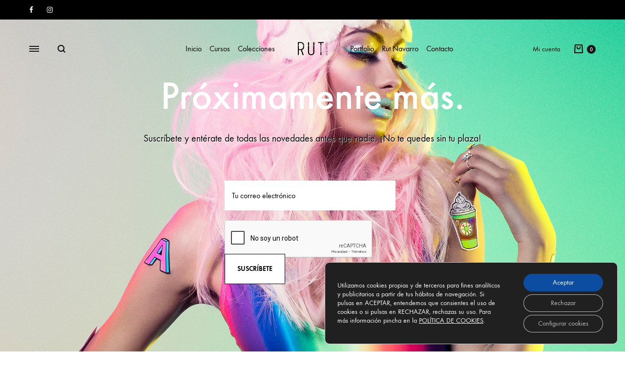

--- FILE ---
content_type: text/html; charset=utf-8
request_url: https://www.google.com/recaptcha/api2/anchor?ar=1&k=6Lc01ucSAAAAAFRPzw0-b2UGIp-8N_MZT5XnP8EN&co=aHR0cHM6Ly9ydXRuYXZhcnJvLmNvbTo0NDM.&hl=es&type=image&v=PoyoqOPhxBO7pBk68S4YbpHZ&theme=light&size=normal&anchor-ms=20000&execute-ms=30000&cb=795xz2df874j
body_size: 49607
content:
<!DOCTYPE HTML><html dir="ltr" lang="es"><head><meta http-equiv="Content-Type" content="text/html; charset=UTF-8">
<meta http-equiv="X-UA-Compatible" content="IE=edge">
<title>reCAPTCHA</title>
<style type="text/css">
/* cyrillic-ext */
@font-face {
  font-family: 'Roboto';
  font-style: normal;
  font-weight: 400;
  font-stretch: 100%;
  src: url(//fonts.gstatic.com/s/roboto/v48/KFO7CnqEu92Fr1ME7kSn66aGLdTylUAMa3GUBHMdazTgWw.woff2) format('woff2');
  unicode-range: U+0460-052F, U+1C80-1C8A, U+20B4, U+2DE0-2DFF, U+A640-A69F, U+FE2E-FE2F;
}
/* cyrillic */
@font-face {
  font-family: 'Roboto';
  font-style: normal;
  font-weight: 400;
  font-stretch: 100%;
  src: url(//fonts.gstatic.com/s/roboto/v48/KFO7CnqEu92Fr1ME7kSn66aGLdTylUAMa3iUBHMdazTgWw.woff2) format('woff2');
  unicode-range: U+0301, U+0400-045F, U+0490-0491, U+04B0-04B1, U+2116;
}
/* greek-ext */
@font-face {
  font-family: 'Roboto';
  font-style: normal;
  font-weight: 400;
  font-stretch: 100%;
  src: url(//fonts.gstatic.com/s/roboto/v48/KFO7CnqEu92Fr1ME7kSn66aGLdTylUAMa3CUBHMdazTgWw.woff2) format('woff2');
  unicode-range: U+1F00-1FFF;
}
/* greek */
@font-face {
  font-family: 'Roboto';
  font-style: normal;
  font-weight: 400;
  font-stretch: 100%;
  src: url(//fonts.gstatic.com/s/roboto/v48/KFO7CnqEu92Fr1ME7kSn66aGLdTylUAMa3-UBHMdazTgWw.woff2) format('woff2');
  unicode-range: U+0370-0377, U+037A-037F, U+0384-038A, U+038C, U+038E-03A1, U+03A3-03FF;
}
/* math */
@font-face {
  font-family: 'Roboto';
  font-style: normal;
  font-weight: 400;
  font-stretch: 100%;
  src: url(//fonts.gstatic.com/s/roboto/v48/KFO7CnqEu92Fr1ME7kSn66aGLdTylUAMawCUBHMdazTgWw.woff2) format('woff2');
  unicode-range: U+0302-0303, U+0305, U+0307-0308, U+0310, U+0312, U+0315, U+031A, U+0326-0327, U+032C, U+032F-0330, U+0332-0333, U+0338, U+033A, U+0346, U+034D, U+0391-03A1, U+03A3-03A9, U+03B1-03C9, U+03D1, U+03D5-03D6, U+03F0-03F1, U+03F4-03F5, U+2016-2017, U+2034-2038, U+203C, U+2040, U+2043, U+2047, U+2050, U+2057, U+205F, U+2070-2071, U+2074-208E, U+2090-209C, U+20D0-20DC, U+20E1, U+20E5-20EF, U+2100-2112, U+2114-2115, U+2117-2121, U+2123-214F, U+2190, U+2192, U+2194-21AE, U+21B0-21E5, U+21F1-21F2, U+21F4-2211, U+2213-2214, U+2216-22FF, U+2308-230B, U+2310, U+2319, U+231C-2321, U+2336-237A, U+237C, U+2395, U+239B-23B7, U+23D0, U+23DC-23E1, U+2474-2475, U+25AF, U+25B3, U+25B7, U+25BD, U+25C1, U+25CA, U+25CC, U+25FB, U+266D-266F, U+27C0-27FF, U+2900-2AFF, U+2B0E-2B11, U+2B30-2B4C, U+2BFE, U+3030, U+FF5B, U+FF5D, U+1D400-1D7FF, U+1EE00-1EEFF;
}
/* symbols */
@font-face {
  font-family: 'Roboto';
  font-style: normal;
  font-weight: 400;
  font-stretch: 100%;
  src: url(//fonts.gstatic.com/s/roboto/v48/KFO7CnqEu92Fr1ME7kSn66aGLdTylUAMaxKUBHMdazTgWw.woff2) format('woff2');
  unicode-range: U+0001-000C, U+000E-001F, U+007F-009F, U+20DD-20E0, U+20E2-20E4, U+2150-218F, U+2190, U+2192, U+2194-2199, U+21AF, U+21E6-21F0, U+21F3, U+2218-2219, U+2299, U+22C4-22C6, U+2300-243F, U+2440-244A, U+2460-24FF, U+25A0-27BF, U+2800-28FF, U+2921-2922, U+2981, U+29BF, U+29EB, U+2B00-2BFF, U+4DC0-4DFF, U+FFF9-FFFB, U+10140-1018E, U+10190-1019C, U+101A0, U+101D0-101FD, U+102E0-102FB, U+10E60-10E7E, U+1D2C0-1D2D3, U+1D2E0-1D37F, U+1F000-1F0FF, U+1F100-1F1AD, U+1F1E6-1F1FF, U+1F30D-1F30F, U+1F315, U+1F31C, U+1F31E, U+1F320-1F32C, U+1F336, U+1F378, U+1F37D, U+1F382, U+1F393-1F39F, U+1F3A7-1F3A8, U+1F3AC-1F3AF, U+1F3C2, U+1F3C4-1F3C6, U+1F3CA-1F3CE, U+1F3D4-1F3E0, U+1F3ED, U+1F3F1-1F3F3, U+1F3F5-1F3F7, U+1F408, U+1F415, U+1F41F, U+1F426, U+1F43F, U+1F441-1F442, U+1F444, U+1F446-1F449, U+1F44C-1F44E, U+1F453, U+1F46A, U+1F47D, U+1F4A3, U+1F4B0, U+1F4B3, U+1F4B9, U+1F4BB, U+1F4BF, U+1F4C8-1F4CB, U+1F4D6, U+1F4DA, U+1F4DF, U+1F4E3-1F4E6, U+1F4EA-1F4ED, U+1F4F7, U+1F4F9-1F4FB, U+1F4FD-1F4FE, U+1F503, U+1F507-1F50B, U+1F50D, U+1F512-1F513, U+1F53E-1F54A, U+1F54F-1F5FA, U+1F610, U+1F650-1F67F, U+1F687, U+1F68D, U+1F691, U+1F694, U+1F698, U+1F6AD, U+1F6B2, U+1F6B9-1F6BA, U+1F6BC, U+1F6C6-1F6CF, U+1F6D3-1F6D7, U+1F6E0-1F6EA, U+1F6F0-1F6F3, U+1F6F7-1F6FC, U+1F700-1F7FF, U+1F800-1F80B, U+1F810-1F847, U+1F850-1F859, U+1F860-1F887, U+1F890-1F8AD, U+1F8B0-1F8BB, U+1F8C0-1F8C1, U+1F900-1F90B, U+1F93B, U+1F946, U+1F984, U+1F996, U+1F9E9, U+1FA00-1FA6F, U+1FA70-1FA7C, U+1FA80-1FA89, U+1FA8F-1FAC6, U+1FACE-1FADC, U+1FADF-1FAE9, U+1FAF0-1FAF8, U+1FB00-1FBFF;
}
/* vietnamese */
@font-face {
  font-family: 'Roboto';
  font-style: normal;
  font-weight: 400;
  font-stretch: 100%;
  src: url(//fonts.gstatic.com/s/roboto/v48/KFO7CnqEu92Fr1ME7kSn66aGLdTylUAMa3OUBHMdazTgWw.woff2) format('woff2');
  unicode-range: U+0102-0103, U+0110-0111, U+0128-0129, U+0168-0169, U+01A0-01A1, U+01AF-01B0, U+0300-0301, U+0303-0304, U+0308-0309, U+0323, U+0329, U+1EA0-1EF9, U+20AB;
}
/* latin-ext */
@font-face {
  font-family: 'Roboto';
  font-style: normal;
  font-weight: 400;
  font-stretch: 100%;
  src: url(//fonts.gstatic.com/s/roboto/v48/KFO7CnqEu92Fr1ME7kSn66aGLdTylUAMa3KUBHMdazTgWw.woff2) format('woff2');
  unicode-range: U+0100-02BA, U+02BD-02C5, U+02C7-02CC, U+02CE-02D7, U+02DD-02FF, U+0304, U+0308, U+0329, U+1D00-1DBF, U+1E00-1E9F, U+1EF2-1EFF, U+2020, U+20A0-20AB, U+20AD-20C0, U+2113, U+2C60-2C7F, U+A720-A7FF;
}
/* latin */
@font-face {
  font-family: 'Roboto';
  font-style: normal;
  font-weight: 400;
  font-stretch: 100%;
  src: url(//fonts.gstatic.com/s/roboto/v48/KFO7CnqEu92Fr1ME7kSn66aGLdTylUAMa3yUBHMdazQ.woff2) format('woff2');
  unicode-range: U+0000-00FF, U+0131, U+0152-0153, U+02BB-02BC, U+02C6, U+02DA, U+02DC, U+0304, U+0308, U+0329, U+2000-206F, U+20AC, U+2122, U+2191, U+2193, U+2212, U+2215, U+FEFF, U+FFFD;
}
/* cyrillic-ext */
@font-face {
  font-family: 'Roboto';
  font-style: normal;
  font-weight: 500;
  font-stretch: 100%;
  src: url(//fonts.gstatic.com/s/roboto/v48/KFO7CnqEu92Fr1ME7kSn66aGLdTylUAMa3GUBHMdazTgWw.woff2) format('woff2');
  unicode-range: U+0460-052F, U+1C80-1C8A, U+20B4, U+2DE0-2DFF, U+A640-A69F, U+FE2E-FE2F;
}
/* cyrillic */
@font-face {
  font-family: 'Roboto';
  font-style: normal;
  font-weight: 500;
  font-stretch: 100%;
  src: url(//fonts.gstatic.com/s/roboto/v48/KFO7CnqEu92Fr1ME7kSn66aGLdTylUAMa3iUBHMdazTgWw.woff2) format('woff2');
  unicode-range: U+0301, U+0400-045F, U+0490-0491, U+04B0-04B1, U+2116;
}
/* greek-ext */
@font-face {
  font-family: 'Roboto';
  font-style: normal;
  font-weight: 500;
  font-stretch: 100%;
  src: url(//fonts.gstatic.com/s/roboto/v48/KFO7CnqEu92Fr1ME7kSn66aGLdTylUAMa3CUBHMdazTgWw.woff2) format('woff2');
  unicode-range: U+1F00-1FFF;
}
/* greek */
@font-face {
  font-family: 'Roboto';
  font-style: normal;
  font-weight: 500;
  font-stretch: 100%;
  src: url(//fonts.gstatic.com/s/roboto/v48/KFO7CnqEu92Fr1ME7kSn66aGLdTylUAMa3-UBHMdazTgWw.woff2) format('woff2');
  unicode-range: U+0370-0377, U+037A-037F, U+0384-038A, U+038C, U+038E-03A1, U+03A3-03FF;
}
/* math */
@font-face {
  font-family: 'Roboto';
  font-style: normal;
  font-weight: 500;
  font-stretch: 100%;
  src: url(//fonts.gstatic.com/s/roboto/v48/KFO7CnqEu92Fr1ME7kSn66aGLdTylUAMawCUBHMdazTgWw.woff2) format('woff2');
  unicode-range: U+0302-0303, U+0305, U+0307-0308, U+0310, U+0312, U+0315, U+031A, U+0326-0327, U+032C, U+032F-0330, U+0332-0333, U+0338, U+033A, U+0346, U+034D, U+0391-03A1, U+03A3-03A9, U+03B1-03C9, U+03D1, U+03D5-03D6, U+03F0-03F1, U+03F4-03F5, U+2016-2017, U+2034-2038, U+203C, U+2040, U+2043, U+2047, U+2050, U+2057, U+205F, U+2070-2071, U+2074-208E, U+2090-209C, U+20D0-20DC, U+20E1, U+20E5-20EF, U+2100-2112, U+2114-2115, U+2117-2121, U+2123-214F, U+2190, U+2192, U+2194-21AE, U+21B0-21E5, U+21F1-21F2, U+21F4-2211, U+2213-2214, U+2216-22FF, U+2308-230B, U+2310, U+2319, U+231C-2321, U+2336-237A, U+237C, U+2395, U+239B-23B7, U+23D0, U+23DC-23E1, U+2474-2475, U+25AF, U+25B3, U+25B7, U+25BD, U+25C1, U+25CA, U+25CC, U+25FB, U+266D-266F, U+27C0-27FF, U+2900-2AFF, U+2B0E-2B11, U+2B30-2B4C, U+2BFE, U+3030, U+FF5B, U+FF5D, U+1D400-1D7FF, U+1EE00-1EEFF;
}
/* symbols */
@font-face {
  font-family: 'Roboto';
  font-style: normal;
  font-weight: 500;
  font-stretch: 100%;
  src: url(//fonts.gstatic.com/s/roboto/v48/KFO7CnqEu92Fr1ME7kSn66aGLdTylUAMaxKUBHMdazTgWw.woff2) format('woff2');
  unicode-range: U+0001-000C, U+000E-001F, U+007F-009F, U+20DD-20E0, U+20E2-20E4, U+2150-218F, U+2190, U+2192, U+2194-2199, U+21AF, U+21E6-21F0, U+21F3, U+2218-2219, U+2299, U+22C4-22C6, U+2300-243F, U+2440-244A, U+2460-24FF, U+25A0-27BF, U+2800-28FF, U+2921-2922, U+2981, U+29BF, U+29EB, U+2B00-2BFF, U+4DC0-4DFF, U+FFF9-FFFB, U+10140-1018E, U+10190-1019C, U+101A0, U+101D0-101FD, U+102E0-102FB, U+10E60-10E7E, U+1D2C0-1D2D3, U+1D2E0-1D37F, U+1F000-1F0FF, U+1F100-1F1AD, U+1F1E6-1F1FF, U+1F30D-1F30F, U+1F315, U+1F31C, U+1F31E, U+1F320-1F32C, U+1F336, U+1F378, U+1F37D, U+1F382, U+1F393-1F39F, U+1F3A7-1F3A8, U+1F3AC-1F3AF, U+1F3C2, U+1F3C4-1F3C6, U+1F3CA-1F3CE, U+1F3D4-1F3E0, U+1F3ED, U+1F3F1-1F3F3, U+1F3F5-1F3F7, U+1F408, U+1F415, U+1F41F, U+1F426, U+1F43F, U+1F441-1F442, U+1F444, U+1F446-1F449, U+1F44C-1F44E, U+1F453, U+1F46A, U+1F47D, U+1F4A3, U+1F4B0, U+1F4B3, U+1F4B9, U+1F4BB, U+1F4BF, U+1F4C8-1F4CB, U+1F4D6, U+1F4DA, U+1F4DF, U+1F4E3-1F4E6, U+1F4EA-1F4ED, U+1F4F7, U+1F4F9-1F4FB, U+1F4FD-1F4FE, U+1F503, U+1F507-1F50B, U+1F50D, U+1F512-1F513, U+1F53E-1F54A, U+1F54F-1F5FA, U+1F610, U+1F650-1F67F, U+1F687, U+1F68D, U+1F691, U+1F694, U+1F698, U+1F6AD, U+1F6B2, U+1F6B9-1F6BA, U+1F6BC, U+1F6C6-1F6CF, U+1F6D3-1F6D7, U+1F6E0-1F6EA, U+1F6F0-1F6F3, U+1F6F7-1F6FC, U+1F700-1F7FF, U+1F800-1F80B, U+1F810-1F847, U+1F850-1F859, U+1F860-1F887, U+1F890-1F8AD, U+1F8B0-1F8BB, U+1F8C0-1F8C1, U+1F900-1F90B, U+1F93B, U+1F946, U+1F984, U+1F996, U+1F9E9, U+1FA00-1FA6F, U+1FA70-1FA7C, U+1FA80-1FA89, U+1FA8F-1FAC6, U+1FACE-1FADC, U+1FADF-1FAE9, U+1FAF0-1FAF8, U+1FB00-1FBFF;
}
/* vietnamese */
@font-face {
  font-family: 'Roboto';
  font-style: normal;
  font-weight: 500;
  font-stretch: 100%;
  src: url(//fonts.gstatic.com/s/roboto/v48/KFO7CnqEu92Fr1ME7kSn66aGLdTylUAMa3OUBHMdazTgWw.woff2) format('woff2');
  unicode-range: U+0102-0103, U+0110-0111, U+0128-0129, U+0168-0169, U+01A0-01A1, U+01AF-01B0, U+0300-0301, U+0303-0304, U+0308-0309, U+0323, U+0329, U+1EA0-1EF9, U+20AB;
}
/* latin-ext */
@font-face {
  font-family: 'Roboto';
  font-style: normal;
  font-weight: 500;
  font-stretch: 100%;
  src: url(//fonts.gstatic.com/s/roboto/v48/KFO7CnqEu92Fr1ME7kSn66aGLdTylUAMa3KUBHMdazTgWw.woff2) format('woff2');
  unicode-range: U+0100-02BA, U+02BD-02C5, U+02C7-02CC, U+02CE-02D7, U+02DD-02FF, U+0304, U+0308, U+0329, U+1D00-1DBF, U+1E00-1E9F, U+1EF2-1EFF, U+2020, U+20A0-20AB, U+20AD-20C0, U+2113, U+2C60-2C7F, U+A720-A7FF;
}
/* latin */
@font-face {
  font-family: 'Roboto';
  font-style: normal;
  font-weight: 500;
  font-stretch: 100%;
  src: url(//fonts.gstatic.com/s/roboto/v48/KFO7CnqEu92Fr1ME7kSn66aGLdTylUAMa3yUBHMdazQ.woff2) format('woff2');
  unicode-range: U+0000-00FF, U+0131, U+0152-0153, U+02BB-02BC, U+02C6, U+02DA, U+02DC, U+0304, U+0308, U+0329, U+2000-206F, U+20AC, U+2122, U+2191, U+2193, U+2212, U+2215, U+FEFF, U+FFFD;
}
/* cyrillic-ext */
@font-face {
  font-family: 'Roboto';
  font-style: normal;
  font-weight: 900;
  font-stretch: 100%;
  src: url(//fonts.gstatic.com/s/roboto/v48/KFO7CnqEu92Fr1ME7kSn66aGLdTylUAMa3GUBHMdazTgWw.woff2) format('woff2');
  unicode-range: U+0460-052F, U+1C80-1C8A, U+20B4, U+2DE0-2DFF, U+A640-A69F, U+FE2E-FE2F;
}
/* cyrillic */
@font-face {
  font-family: 'Roboto';
  font-style: normal;
  font-weight: 900;
  font-stretch: 100%;
  src: url(//fonts.gstatic.com/s/roboto/v48/KFO7CnqEu92Fr1ME7kSn66aGLdTylUAMa3iUBHMdazTgWw.woff2) format('woff2');
  unicode-range: U+0301, U+0400-045F, U+0490-0491, U+04B0-04B1, U+2116;
}
/* greek-ext */
@font-face {
  font-family: 'Roboto';
  font-style: normal;
  font-weight: 900;
  font-stretch: 100%;
  src: url(//fonts.gstatic.com/s/roboto/v48/KFO7CnqEu92Fr1ME7kSn66aGLdTylUAMa3CUBHMdazTgWw.woff2) format('woff2');
  unicode-range: U+1F00-1FFF;
}
/* greek */
@font-face {
  font-family: 'Roboto';
  font-style: normal;
  font-weight: 900;
  font-stretch: 100%;
  src: url(//fonts.gstatic.com/s/roboto/v48/KFO7CnqEu92Fr1ME7kSn66aGLdTylUAMa3-UBHMdazTgWw.woff2) format('woff2');
  unicode-range: U+0370-0377, U+037A-037F, U+0384-038A, U+038C, U+038E-03A1, U+03A3-03FF;
}
/* math */
@font-face {
  font-family: 'Roboto';
  font-style: normal;
  font-weight: 900;
  font-stretch: 100%;
  src: url(//fonts.gstatic.com/s/roboto/v48/KFO7CnqEu92Fr1ME7kSn66aGLdTylUAMawCUBHMdazTgWw.woff2) format('woff2');
  unicode-range: U+0302-0303, U+0305, U+0307-0308, U+0310, U+0312, U+0315, U+031A, U+0326-0327, U+032C, U+032F-0330, U+0332-0333, U+0338, U+033A, U+0346, U+034D, U+0391-03A1, U+03A3-03A9, U+03B1-03C9, U+03D1, U+03D5-03D6, U+03F0-03F1, U+03F4-03F5, U+2016-2017, U+2034-2038, U+203C, U+2040, U+2043, U+2047, U+2050, U+2057, U+205F, U+2070-2071, U+2074-208E, U+2090-209C, U+20D0-20DC, U+20E1, U+20E5-20EF, U+2100-2112, U+2114-2115, U+2117-2121, U+2123-214F, U+2190, U+2192, U+2194-21AE, U+21B0-21E5, U+21F1-21F2, U+21F4-2211, U+2213-2214, U+2216-22FF, U+2308-230B, U+2310, U+2319, U+231C-2321, U+2336-237A, U+237C, U+2395, U+239B-23B7, U+23D0, U+23DC-23E1, U+2474-2475, U+25AF, U+25B3, U+25B7, U+25BD, U+25C1, U+25CA, U+25CC, U+25FB, U+266D-266F, U+27C0-27FF, U+2900-2AFF, U+2B0E-2B11, U+2B30-2B4C, U+2BFE, U+3030, U+FF5B, U+FF5D, U+1D400-1D7FF, U+1EE00-1EEFF;
}
/* symbols */
@font-face {
  font-family: 'Roboto';
  font-style: normal;
  font-weight: 900;
  font-stretch: 100%;
  src: url(//fonts.gstatic.com/s/roboto/v48/KFO7CnqEu92Fr1ME7kSn66aGLdTylUAMaxKUBHMdazTgWw.woff2) format('woff2');
  unicode-range: U+0001-000C, U+000E-001F, U+007F-009F, U+20DD-20E0, U+20E2-20E4, U+2150-218F, U+2190, U+2192, U+2194-2199, U+21AF, U+21E6-21F0, U+21F3, U+2218-2219, U+2299, U+22C4-22C6, U+2300-243F, U+2440-244A, U+2460-24FF, U+25A0-27BF, U+2800-28FF, U+2921-2922, U+2981, U+29BF, U+29EB, U+2B00-2BFF, U+4DC0-4DFF, U+FFF9-FFFB, U+10140-1018E, U+10190-1019C, U+101A0, U+101D0-101FD, U+102E0-102FB, U+10E60-10E7E, U+1D2C0-1D2D3, U+1D2E0-1D37F, U+1F000-1F0FF, U+1F100-1F1AD, U+1F1E6-1F1FF, U+1F30D-1F30F, U+1F315, U+1F31C, U+1F31E, U+1F320-1F32C, U+1F336, U+1F378, U+1F37D, U+1F382, U+1F393-1F39F, U+1F3A7-1F3A8, U+1F3AC-1F3AF, U+1F3C2, U+1F3C4-1F3C6, U+1F3CA-1F3CE, U+1F3D4-1F3E0, U+1F3ED, U+1F3F1-1F3F3, U+1F3F5-1F3F7, U+1F408, U+1F415, U+1F41F, U+1F426, U+1F43F, U+1F441-1F442, U+1F444, U+1F446-1F449, U+1F44C-1F44E, U+1F453, U+1F46A, U+1F47D, U+1F4A3, U+1F4B0, U+1F4B3, U+1F4B9, U+1F4BB, U+1F4BF, U+1F4C8-1F4CB, U+1F4D6, U+1F4DA, U+1F4DF, U+1F4E3-1F4E6, U+1F4EA-1F4ED, U+1F4F7, U+1F4F9-1F4FB, U+1F4FD-1F4FE, U+1F503, U+1F507-1F50B, U+1F50D, U+1F512-1F513, U+1F53E-1F54A, U+1F54F-1F5FA, U+1F610, U+1F650-1F67F, U+1F687, U+1F68D, U+1F691, U+1F694, U+1F698, U+1F6AD, U+1F6B2, U+1F6B9-1F6BA, U+1F6BC, U+1F6C6-1F6CF, U+1F6D3-1F6D7, U+1F6E0-1F6EA, U+1F6F0-1F6F3, U+1F6F7-1F6FC, U+1F700-1F7FF, U+1F800-1F80B, U+1F810-1F847, U+1F850-1F859, U+1F860-1F887, U+1F890-1F8AD, U+1F8B0-1F8BB, U+1F8C0-1F8C1, U+1F900-1F90B, U+1F93B, U+1F946, U+1F984, U+1F996, U+1F9E9, U+1FA00-1FA6F, U+1FA70-1FA7C, U+1FA80-1FA89, U+1FA8F-1FAC6, U+1FACE-1FADC, U+1FADF-1FAE9, U+1FAF0-1FAF8, U+1FB00-1FBFF;
}
/* vietnamese */
@font-face {
  font-family: 'Roboto';
  font-style: normal;
  font-weight: 900;
  font-stretch: 100%;
  src: url(//fonts.gstatic.com/s/roboto/v48/KFO7CnqEu92Fr1ME7kSn66aGLdTylUAMa3OUBHMdazTgWw.woff2) format('woff2');
  unicode-range: U+0102-0103, U+0110-0111, U+0128-0129, U+0168-0169, U+01A0-01A1, U+01AF-01B0, U+0300-0301, U+0303-0304, U+0308-0309, U+0323, U+0329, U+1EA0-1EF9, U+20AB;
}
/* latin-ext */
@font-face {
  font-family: 'Roboto';
  font-style: normal;
  font-weight: 900;
  font-stretch: 100%;
  src: url(//fonts.gstatic.com/s/roboto/v48/KFO7CnqEu92Fr1ME7kSn66aGLdTylUAMa3KUBHMdazTgWw.woff2) format('woff2');
  unicode-range: U+0100-02BA, U+02BD-02C5, U+02C7-02CC, U+02CE-02D7, U+02DD-02FF, U+0304, U+0308, U+0329, U+1D00-1DBF, U+1E00-1E9F, U+1EF2-1EFF, U+2020, U+20A0-20AB, U+20AD-20C0, U+2113, U+2C60-2C7F, U+A720-A7FF;
}
/* latin */
@font-face {
  font-family: 'Roboto';
  font-style: normal;
  font-weight: 900;
  font-stretch: 100%;
  src: url(//fonts.gstatic.com/s/roboto/v48/KFO7CnqEu92Fr1ME7kSn66aGLdTylUAMa3yUBHMdazQ.woff2) format('woff2');
  unicode-range: U+0000-00FF, U+0131, U+0152-0153, U+02BB-02BC, U+02C6, U+02DA, U+02DC, U+0304, U+0308, U+0329, U+2000-206F, U+20AC, U+2122, U+2191, U+2193, U+2212, U+2215, U+FEFF, U+FFFD;
}

</style>
<link rel="stylesheet" type="text/css" href="https://www.gstatic.com/recaptcha/releases/PoyoqOPhxBO7pBk68S4YbpHZ/styles__ltr.css">
<script nonce="gbGsVxVyc-URZb0em3XlHg" type="text/javascript">window['__recaptcha_api'] = 'https://www.google.com/recaptcha/api2/';</script>
<script type="text/javascript" src="https://www.gstatic.com/recaptcha/releases/PoyoqOPhxBO7pBk68S4YbpHZ/recaptcha__es.js" nonce="gbGsVxVyc-URZb0em3XlHg">
      
    </script></head>
<body><div id="rc-anchor-alert" class="rc-anchor-alert"></div>
<input type="hidden" id="recaptcha-token" value="[base64]">
<script type="text/javascript" nonce="gbGsVxVyc-URZb0em3XlHg">
      recaptcha.anchor.Main.init("[\x22ainput\x22,[\x22bgdata\x22,\x22\x22,\[base64]/[base64]/[base64]/[base64]/[base64]/[base64]/[base64]/[base64]/[base64]/[base64]\\u003d\x22,\[base64]\\u003d\\u003d\x22,\x22GcOhw7zDhMOMYgLDrcO4wpDCkcOcaMKiwpDDqMOlw5dpwpwFHQsUw458VlUSdj/DjnfDuMOoE8KRfMOGw5sfLsO5GsKhw4QWwq3Co8KCw6nDoT3Dg8O4WMKZWC9GQQ/[base64]/[base64]/Dg8OIIsKsFTzCjcO5wqXDrTPCm8KSTTMPwqlQaTHDh1w1wpNSAMK0wqNbLMORdi7Csk5twp4Bw4DDrWdTwqp7BMOifnzCiyzCmVhEA2Z5wp5KwrTCv0tfwq5owrhDcQPDsMO3NsOmwrfCtWQEOyRGOgrDhcO6w57DlMK/w4B8Y8OaRURzwrHDpiRfw6LDhcKNDgvDkMKfwoQ7CnbClD1/w55ywr7CsnxsacOdS1JOw54qVcKgwoUtw5JlccO1SMOTw4RSICzDjnXCq8KuA8KtKMKoGMKzwoTCq8KCwrUgw7jDmWs5w5bDpj7Cuk1nw4QOCsK/KynCpcOKwrXDsMOUT8KoaMK1PWsvw41Mwo9RKMOlw6jDlE7DiA1DFcK6CMOtwo3CnMKGw4DCg8OIwrbCs8KkXsOhOSUBAsKeCUPDocOGw5IkTzY3Jl7Dr8KTw63Dtndmw5xow7kpSjLDl8OIw7jCrcKOwoRrHcKYwo3DqF3Co8KIMxgewr/[base64]/[base64]/[base64]/CpV7DpVfDnMKSF8O2wohxwr/CtMKZwobDum5Yb8OqNMO/w7HCvMO5ChF1BGLCjnUWwozDhGACw5TCpBfCjUdwwoA5CxrDiMO/w4UBwqDCs3M7QcKeIsKWQ8KhKgsGNMKBXcKZw5FjfFvDrTnCkMOYYGtnZFxmwpBAF8Kaw7Bzw4bChGJew4rDtiXDu8Oew6HCuAHClj3DrR9jwrzDijUKasOMOA3CqjHCrMKPw5AeSDNSw4NMFcOPQcOOJWgmbTnDgHjCisKfJ8OjMcKIQXPCkMOqOcOdbR/CqArCmMK3JsOcwqHCs2cEUQI6wpzDkcKBw4/DpsOUw7jCmMK7ZQVvw6TDpFzDu8OvwqwfEX3CvMOBFwhNwo3DkcK3w64lw7nCgxMlw78dwoFSRWXDjD4mw7rDssOhKcKPw6p6FiZCHjfDncKzHnPCrMOZI3p2wpLCllRJw6HDhcOOesO1w5HCh8Olel8EEMOvwqIVV8OjeHkMHcO6w5TCpsOtw4/ClcKGHcKSwr4oN8KBwr3CvzzDkMOSZULDrgYywoVwwpHCo8OIwppUeznDu8OhADpgHFdHwqTDqGZBw7HCr8KPfMORNVlTw7Y0MsKTw5PCksORwp/[base64]/DohVTNhUBw5MxVUfDiAE0GCrCgwNVwrNcwqp/PcOIT8OywqPDrMOtF8K/w55gHyhGPMK0wrrDscOuw7t+w4k9wo3DmMKpRcK4woEDVsK9wp85w6jCjMOww7huIsKmB8OTecOaw5x/wrBOw7xdw7bCrwAIw4/Cj8Odw7J9B8K9LD3Ci8OJVy3CpknDkMOFwrzDljNrw4LDhcOBUMOeZsOGwpYsWCByw53DssKowoMtWmHDtMKhwqvCmF4Jw7bDgsOHdn/Cr8OBLzfCn8OvGADCsFkDwrDCkg7Dp2cLw5E6asO+IEx3woTCj8KAw47DssKcw47DpXgRHcKmwozCrMKjKhdxw5DDjT1Uw73DsxZWw53ChcKHKG7DhEfCssK7GWtgw47CvMONw7l3wpfCnMO3wr9ww6jDjMKgLlEESgxNCsKIw7bDqmMPw5gSWXrDqMO/QsObKMO/Gy1uwprDsT9owq3Cpx/DhsOEw5APQsOPwqwoZcKVZcOKw49Rw4bDrcKIXgzCucKBw6/DssOTwrjCpcKCAhYzw4UIaljDm8Kww6PChsOuw7nChcOsw5XCrSDDg0ptworDvcKEMxdZVATDvD1XwrrCkMKTwp/CsFPDoMKswpFFwpPCkcK1w7sUYMO6woHDuCTDjB7ClUN+Uk3Ci2oTbWwIwoBxb8OIYDghWC3Dl8Onw69uw7gew7TDoAHDlkrDh8KVwpHCg8K/wq85LsO/RMOoJE14IcKdw6fCtWcWM0nDisKbV1nCmcK7wq4swobCsxXClm7CmV7CiGTCkMOSUcKffsOMH8OALMKaPUwXw4knwoxcRcODZ8O+LictwrrDt8KcwobDkiRzw4Erw7bCp8K6wpIgScOMw6vCkRnCsB/DssKcw6hrTMKvwoAnw6nDlcOewr3CtAnDuB4CKcOCwrhnS8KaPcKrUnFKfGtbw6jDmsK2U28UUsOHwoghw4kYw60NNhZhXz0CJcKRdcKYwrTDgcOeworCi0LCpsO8C8KgXMK0PcKUwpHDj8Ksw4zDomzCuQp4Ik0xfGnDtsO/YMOGKsKNBMK+wqA9I2pXVG7DmBLCq1BKwpnDmGQ8ecKqwr7Dr8KCwqdvw4dDwp7DrsORwpDDi8OOPcKxw5TDk8KQwp4Yc3LCtsKLw7bCv8OwAUrDlMKAwrvDsMKMEw7DmDoAwqlWIMKEwpHDmgRjw58gfMOcXSc8eHF3wqjDo0MuC8O4acKZBXU+TEZAOsOewrPCo8K/[base64]/DuB9DZsKzw7drw6XDksKhw43DjVMww4/[base64]/DrEIaI0nCuy/CvmRJDDDDjcOAw4zCkUnCrkE0WMKlw5UXVsOpwo0AwoDCrcOkHid7woLDsFzCnzjDoUbCuwsiY8OpFsOyw6gBw7zDp01+wrrCksOTw5DCnnLDvSleE0nDhcOSwqYuBW92FcKJw7jDrBbDmhJ8Jg/DvsKDwoHCjMOzZ8KKw7HCpxk1w5Jod2IFD1HDosOKacKuw45ew6jCiDrCm1zDg10SUcKrXFEEWVhze8KdM8Oww77CuiDCosKiwpVBwpTDsgnDksOzc8KfBsOCBlhHVkQ/w6U7QiPCqcKtfFUuw5bDh31ZSsOdbkjDhDzDtXBpCsOJOWjDvsO1woDCkFUNwonDjA5xYMOqCEN+RwfCusOxwotaXm/DmsOcwprCi8O7w44rwpHDg8O9w7XDlHHDhsOHw7LDmxbCncK7w7XDh8O+QWXDt8OiSsOPwqQ8G8K2XcOGScKVBkcWwqhjVcO/[base64]/F0MDdMO5wojDkcKELcO2HMK0wpgeHcO5w7bDnMOyJzFxw7nCjiJ8fQ9mw5zCnMOLIcOidw7CglpnwpkTN0PCvMO0w4JJfiZMCsOxwqRCU8KjF8Kuw4NGw5tRZRbCjHpewofCt8KRAGRlw5Yowq88ZMKbw7vDkF3CmcOFdcOGwrvCsl1SDxvDk8OEwp/Ci0LChGEYw4drOjLDncOBwrYsWMOJLcKkIkZNw5bDq1kTw75WY1fDicKGLlVWwql1w6DCu8O/w6o/[base64]/w5UTCiIZwo59fQZmwrHDocOrMsKJw7fDoMKMw6cqZ8KyDRBUw4kJD8Khw7YGw5VIV8K6w4h7w4hZwrLCvcOlHVnDnDvCucOOw5PCukhNIsOyw7/Coyg4G1zCgDYIwrF4V8OBw4FWAWnDpcKPQyI2w6hSUsO+w7DDoMK8GsK2YsKUw5jDu8KIRidNwrAQRsKgaMOCwoTDv3LCu8OEw7vCuBQ0YMKfFiTCvF1Iw71TKnlPwpPDuE1hwqDDosOPw4odA8KnwoPDssOlHsOXwp/CjMO6wpPCgijDqiZKR2rDv8KnCBl1wrDDvMOLwpRHw6jCi8OjwqvClk5VUmNMwogFwpjCnz9/w5Uiw6sow6/Dg8OaRMKeaMO/wqPDqcKowozCqCF5w67Dk8KOQA4iasKeIjvCpjzCjyjDm8KVFMOhwoTDhcO8UAjCr8Kjw7l+OcKNw7DCj3/CtMOyaH7Cim3DjxjDvHPCjMOYw5AMwrPCuy/CmF5Fwo0Aw5tddcKHeMKdw7t8wrxQwqrCn0nDkVIWw6fDiXnCq1TDnhcnwp/DrcKSwqRZWS3DmgzDpsOiw7o4w4nDncKbwpLClWjCu8ORwrLCqMKywq8eMkTDtmnDgCtbGB3DhB8vw59kwpbCt1rCjRnDr8KSwoLDvCoywr/DosKrwrMkGcOqwolxbH7Djnx9SsOIw5FWw6TDs8OWw7nDl8O4AHXCmcK1wrPCuQ3DocKhIMKcw7/ClcKbwr/ClB4DZMKTbnxvw69fwq9WwpM+w65Zw5DDnUM+UcO2wrRqw59cLkwwwpDDohPDmsKhwqzDpm/DvMObw57DmsOuY3JDOGlWGBABKsOVwo/Ch8KDwq1FcWosPcOTw4UOMQ7Du21gO1/DnyRdEmsvwoPDkcKRASlwwrZUw5hhwpbCjljDi8OBTmXDosKzw4NJwrA3woN7w6/CnARvLsK9RMOdwqFSwolmNcKfcHcieGTCvBbDhsOuw6HDu3NTw7/CjF3DoMOHA3HCv8KnGsKiwoJEXknCgGgsYUfDtMKVVMOTwoJ5w4t9KxFWw7rCkcKyAsKLw5ViwqfCqsOkXMOBVyFxwqcjdcOUwr3CiQzDsMK4bsONSlfDuWBrLcOJwp0iw6LDmMOeI19DM1tOwrtiwrI3EcKrw4cgwoXDkkl4wofCl0g+wo/Cgz9sScOtw77DisKBw6HDnAJMH1bCocOlVWVTcMOkEwrCpWbDo8OxdWDCqzUePkHCozrClsKEwoPDnMOfJnvCoyRTwqzCoSQUwoLCv8Klw6hBwofDpgl4dA/DiMOWw7l1DMOjwo3DjnDDhcOmRy7CmUhrwobCr8K6wrgCwq4bMMKXNmBTVsKtwqYBVMOMRMOmwoTChMOow63CoxZIJcKWTsKwWEfCmFlOwosrwosFBMOfw63ChCLChjtsD8KDfcKgwq47SGw5KD0oX8K0wrDCiwHDusO0wpLCpTZUeg81a0tOw4VUwp/Dmih6w5fCuzDDshbDrMOLGsKnEsKQw6QaZQjDjMOydE7DpsKDwpvDqE3CslcawqbCj20iw4fDugfDhMO3wpFfw4vDm8KDw7hcwpxTwrxvw45qMcOwCcKFZk/CosOlKkRfb8KQwpYtw67DkHrCsBhuwr/[base64]/VBHCijE9LiNLw4tBGAZLw4w4w6XDvsOTwoVyZcKJwoNhMEJNVg/DssKkGMOlQ8OFdnR1w6pyNcKLXElJwqYuw6Q0w4bDh8OmwrECbynDpMKjw5bDtShfHXFRbcKtGkXDo8OGwqtaZcOYJBE/LMOXasOzwpI5LUI5b8OVQ0HDli/CrsK/w67CkMOUUcOlwr4uw7fDqcKdAHHCucKDKcOsdDdCT8OOCHLDszQ1w5/[base64]/Dm1cuHhjCjx9XwpsrwqHClAnDpy5Iw5pKwoTCmW7CgsKiR8Kfwo3CiCQRw6vDs1RAXsKgcEgIw5h+w6EjwoVxwrJ3a8OJOsO/[base64]/DmRDDsMO5b8OoDcOiW8KEfm9ww5oVWcOLJjLDnMOQQmbCu3HDhCwpRsOQw60HwoJSwocLw6Zhwotkw5dfNwwpwo5Nw6UebmbDjcKpO8KjXMKfNcKrS8OEYmjDnSU8w4sRXgjCnMK/GXMRYcKVWjbCs8OlaMOOwpXDq8KlW1HDjMKhDgzCtcKgw63ChMOZwqs2S8KVwqgtDDjCpyjCo23CusOWX8K2IsKaZ3B6w7jDtCNKw5DCo3VeBcO2w5w3WWNxwprCj8OvKcKxdAkCTCjDgsKQw7k8wpzDhlfDkF7CgC3CpHlswp/Cs8OXw6cnfMKxw7HCqMKJw4ItXcKtw5bCkMK0SMOEYsOtw6VBBA5uwqzDoW3DvMOXW8O4w6ADwrNhBcOkUsKbwrMxw6B6SinDgC1qw7PCvConw5smFw/ChcKRw4/CmRnChmt2RsOCCDnCqMOiw4vCrcOewq3Csl9aE8KywoE1UjrCiMKKwrIXMgoFw5fCk8OEMsOjw4B8SDbCtMKgwoUGw7JBYMKgw4XCpcOwwq7Dq8OdTFbDlVhuP33DhBpSaD4BbsKWw7NhbcOza8KnWcKTw4M8bcOGwoVrCcOHLMKFLwURwonCjsOoZcO/SmIsasOzOsOQwrjChRE8ZDBvw7dywoHCrMKow6kiUcOhQcKFwrFrw6DCuMKPwrxcTMOGIMOGAnfDvsK0w7EUw5BQNX17PsK/wqEyw48lwoNQZMKvwoh1wrx2NsKzA8Oyw684wpjCoGjCtcK5w7jDhsOPKjsRdsOTaRvCl8K8wpE1wpnClcOsFcOnwrnCt8OOwpckRMKWw7gURiHDsgctVMKGw6PDnMODw64uAF/DpS7Dt8OEU3rDgjMwbsOaOzfCmsOXDMOsRMKtw7VZHcOuwoTCrsOpwp/[base64]/wqFwEcOEwqkhdMOHw7DDtcKpY8KuwqhGwo1ewozCiX7DlwnDicKkeMKZecKFw5XDskt9MlIHwoXCk8KCT8OTwq9eMMO/fhDDgsK/w53Cjk/[base64]/w7LCszNyw4nDpMOFXQkBLsOwezdVXCvDlMKbcMOZwpbDgMOYUU8Xw5hhJsKgR8OUBMOhW8O7M8OzwqHCq8O7SFPDkSZ7w4XDqsKTRMKaw54tw43DmsO7dCV7EcKQw7HCncKAew4dDcOxwq1Xw6PDkS/CtcK5wqZZDMOUPcO+O8O4wqrCgsO3BFlhw4o1w40GwprCjXfCrcKFEMOrw4jDmzk2wqRiwoZ0wox5wqPCoHLCvmzCmVdNw6DCvsO1wrfCimDDscOwwqbDhW/CiQzDox7DsMOLQWrDsx/[base64]/[base64]/[base64]/w67DrMOjFF/[base64]/Dow3CvsOgw510Ak7CkjfCrURawolfw6t3wrdYYklmwqgVH8OEw4x5w7V0QkfDisOEwqrDpsO6wqwDRSbDszoNNsODbMOMw5MwwpTCr8O6NMOaw7rDhnnDow7Cg3DCvW7DjMKIBHXDrSpzelDCgsOowr7DkcKQwo3CusOfwq/[base64]/[base64]/DjF0Ew5YiL8Onw4DDicOuw69GwqNMwq/CgsOuKcOow7ltciLDocOyHsOdwpk8wo4dw5TDhsOxwpxRwrrDoMKAwqdNw7XDpMK9wrLCtcKnwrF/FEXDiMOmJsOgwqbDoEpsworDr21iw7wnw78YCsKewrYEw65Sw6nCiDdDwpTCscOnRkDDiBkgORoaw5BMa8K6GRVEwp9gw5rCtcOQcsKbHcO0RS3DjsKRbDLCoMK4M3U/RcOlw5HDonnDlmg3GcKib0bCk8KJezszacOzw5nDmMOYPBJXwoDDo0TDrMKXwqfDksOKwpYawoDCgDQcwq5Nwqpmw68XVA7DssKQw6M/w6IkAX5Rw7YeNsKUw5HDnycDCsOpfMK5DcKVw6HDvMOMAcKDDMKsw7HChDrDvnXCqzzCr8K6wpDDtMKwFnXCrQBwLsKawrDDnzEGTVgmTV9mWcKmwqJ/JjkFJBc/[base64]/RgpZUiNJPMK0O0XDsS/[base64]/ecKpw5XDnnfCtMKswqM2P8K0fkojw7oDw4EKF8OuOTEUw7QzCsKfYsOVa1rCrUp/SMOvA3rDkA1ZO8OYccOzwrZmUMO/dMOeTMOCw6UVahU2RCDCsmzCqA7CqGFFA0XDqsOzw6fDlcOgEi3CjDDDisOWw57DugrDpsKIw6J/VVjCqHJrKkfCkMKKdDosw73CtsKrb093b8KtZUfDpMKldE3Dj8Khw7xbLTlaFcO8EMKTETJEMlrDu0PCnSAzw57Dj8KQw7AcWR/[base64]/Dn8OnRcOjbMKJwqTDmSXDrEzChXd/PwPDpsOZwpPDsDrCq8OZwpUCwrHCl1dew7/DgQhvRMKAVUTDm3zDkC3DpDDCusK0w5cfHsKbPMK3TsKbB8OBw5jCisKJw4IZw45/w6s7dTjDgzHDkMKvUMKBw58Cw4fDj2jDocO+A2ExMsOrH8KSLX3DscOwNCYkP8O1woZbJEjDhlFOwoYabsKBO3Z0wp/DkFDDgMOGwr91QcOLwrrDi1USw6h6a8OVPDTCn13DkH8KcAjCq8O8wqPDkjgnO2EWJsKOwrsxwpB/[base64]/NsKCwrU/BRfCmEQMcCBqbMKBwrXCpwVqSFARwqfDtsKXU8Ovw53Dum/DlRvCmsOswpZdZR9fwrAEKsK6bMOsw4zDuXAMU8KKwp5XT8OuwoDDoDHDlynCnWcKdcKuw6A0wpRfw6J/bUHClcOtVmAeG8KFD1Ymwr0uPF/Cp8KXwpsuRMOMwoY4wq3Dl8KUw4ofwq3CtQfDlsOXwoM3wpHDksOJwp4fwrQPfcONY8KdBGNwwoPDlcOzw5/DlF7DmhYKwpzDiTgHNcOHCBo1w5QYwph5FAjDuG0Hw4liwoPCmcK2wpPCmWpzLsKJw67ChMKsBsOgP8OZw7UWwqTCgMOzY8OtRcOSa8KEUiLCswtgw6jDp8Kgw5LDmDnCpcOcw4R0KlDDiWhXw4dcZkXCrXnDuMOkdAFxScKrZsKdwo3Dhhp/[base64]/CpcOIbcOZw7PDmsKNEgHDjm/DgXPDlTNwMhpGwrTDvHDDpsORw7vDrMOywqphacKUwotHTGtxwrlnw7kKwpjDnUYywrPClTEhPMO7wrbCjsK8cE7CoMO5NcOiLMKnKlMEbHbCsMKYX8Kfwp5/wrTDiV4swppuw4rCjcK6Fj5uamxZwoPCq1jCoTzCvAjCn8KeGsOmw47DkDbCjcKWShzCigJ4w7VkG8KMw6zCgsKaI8OIw7zCrcKXNyHCokrCkBbCmFjDrwI1w7MDQMOdTcKkw4p8RsK3wqnCv8KNw7cQU2/DlsOFXGJ0NsOxR8O/[base64]/[base64]/[base64]/VxzDkcOLwpU+fsKdKyV0HMOdBhhywp9YH8OfJBd4fsKowppcEcKWSxDCjXsGw4lnwp7Cl8OVw5bCm3vCn8K+EsKdwoXCt8KZeXbDssKfwqHClyjCnV0/w6bDiVABw6IVPAvCpsOEwrnDkmjCnDXCl8KQwplkw4waw7cRwqgBwofDkiE0DsOubsOEw4rChw90w4x+wpU4DsOnwqvCkTDCksKCIMO/[base64]/w5tlUMOja2LDoMOvF8OEAy7DrDgGw6/Ct0nChcObw47CvV9dNjDCpMKmw65cd8Kvwqt3wpjDmhDDtzgow6w5w5UjwoLDogU4w449LsKoWyJESAfDl8O+QinDucOkwrJPwqlrw4vCh8OVw5QQU8O/w48MIDfDtcO2w4Y/wp8uV8KXw4wDE8Kdw4LCmyfDtkTCk8OtwrVEZ1ciw4l4f8KGeCMQwpweT8KIwovCpnlUM8KAGcKFdsK4HMO/[base64]/w4FjwpB8e8KJwr3DrmAFPSIuw5/CvhwDVDTCpDMBw7jDnhIAVMOhSsKgwpzDinxAwosow6zDgsKqwoXCkCoWwoBww5ZRwpzDtTgGw5AXKScOwqoQNMOPw7jDh3Y/w4EUCMOzwo7CvsOtwqHCp0REUjwvPALCncKfdiXDqDlMesOaB8Oywop2w7DDs8OxPGlJa8KkXcOga8Ohw5MWwpvDtsOILsK3M8Ocw7dwUhxOw4MewpVBVx0vMH/CqMKqaW3DmMKWwr7CtDDDmsKPwovCsDUfUkwxw7DCrsO0D1pFw6Z/LX87IAHCjS4+wqbDscO8OG1kTikHwr3CqyjCqUXCr8KNw5DDvSVmw7BGw6c2A8OGw4vDmndHwr4zB2Zvw5YoIcK3Eh/DvwIUw7EYw5nCk1ViaQxpwpJCIMOYAmZzCcKWfcKRNGhGw4/DkMKfwrNKBEXCiBXCu2XCq39bHhvChyzCiMO6AMOLwrMgWglKw78MGC/[base64]/CtlcuUgrCv8O/PMK1w4Aiw7XDpcOHw5HCtcKBMcOjwpB8w57CtGrCq8OnwqvDuMK4wrYpwoxMYH9pwpEpJMOGOcO9wqsfw7vCk8Oww6QVLzDCn8OUw7XCsADDn8O6AsO3w6/CkMO2w5bDn8O0w6nCm21GPW0sXMOCZy7CuSXCsgtXRRoFD8Osw4vDk8OkdsKaw5hsBsOfP8O+wo1pwr5SecKLw7xTwrPCunhxR0cEw6bDrU/Dt8KyZlfCpMKrwqRtwpTCqFzCmR8gw4cSCsKMw6UuwpI9HULCnsKww6oIwrvDsD/[base64]/cMO3CA0Mw4zDq8KUEcKiw4dpw5d8fRlSZijDi2gwGMOOXTPCnMOnQ8KFcXA2LcOeIMOdw5vDoSvCisK3w6QNw5IYO2JdwrDCnW4DGsOdwr9lw5HCicKCAxYow6TDqW8+wqnDhEV/PVfCpy/DisOtSmBvw6vDpsOAw7wpwrbDvT7ChnDChFPDv3p0EjPCksKmw59VK8KPNB9Yw5Uyw5M1wqrDnlYIOsOtw6nDgcKsworDvMK1JcKYCsKaXcOQZcO9OsKpw4/DlsOKO8KTPHVvwrLDtcKPXMKiGsOiHTXCs0nCkcOrw4nDicOXaHF1wrPDs8KCwq99wovDnsODwrvDh8KffgnDj0nComLDul7CiMKRMmvCj24ER8KGw58ZK8OcHsO8w4gHwpLDi1rDpws5w6/CisOjw7sNVMKYFjdaA8O0H3rCnDjDjsOQSgkYOsKhTCUmwoFueivDt2EVOnjCvcKRwrUEVj/CqFTCu2TDnAQBwrBbw7nDksKvwofClMKLwqDDp0HCvMO9JmjCg8KtE8Kfwpl4N8KWQ8Oaw7MAw5R8MR/DgirDsHEoMMK9Ol/DmzDDiU5ZRQBewr4Iw4AOw4AiwrnDuTbDjsKfw59QZMOWExvDlBwJwrnCkcKEXmJmXsOfF8OYbkXDmMKsLgpBw5YWOMKvK8KMElBtEcOKw43DkH9UwrUrworCtXnDuz/DlD4WSVvCicOrwo/[base64]/CuynCiCzDlzQwSMKAQnLDvTpfG8K8w7cnw6h+Q8KtJBwnw5fCvxEzZB8Fw5zClcKCJTTDlcKMwqTDq8OcwpFDBlllwqvCo8K7w79ZIMKVw4XDssKbM8O5w4TCscKnwqXCg3ovdMKSwqlGw58LB8K0wrfCvMKIKh/CmsOJVn3Cm8KuDBPCuMK+wqvCtUvDuhnCnsOowoJCw4HCsMO6NkfDqDXCtlzDhcO0wqfDiCvDh0Uzw40wCMO/WcObw4bDtSTDpx3DqCvDsQ41JHEKw7M2woLCgwkca8OFCMKEw6FjfAUMwp89UFnDngnDncO3w7zDqcKxwo8VwpNaw7tIVsOtwqgowrLDmMKEw4VVwq7CgMKxYMOVScK5HsOaPBYPwpIRwqYlH8O7w5h8Yi3Cn8OmAMKUOgDCv8OJw4/[base64]/DoXXCmjXCnjxXE8KVT8KwZsK7csKYw6lrTcKUFUxkwp9jPcKEwoTDkRcZBkR+cV8zw4rDp8KDw4oweMOKJDo8SDF5V8KyJWR8KQ5CCQJewoQsc8OGw6orwr/CmMOSwqV6RCBSMMKBw4d+w7nDrsOmWcOcZ8OQw7nCscKwJ30Dwp/CiMKsJMKraMK7w6/[base64]/Dsz4qwrHCl8OhV8Kfw5s9wpF7wr3ChMKLMGd/cjUGw4bCl8KbwpIRw5XCskjCm0IzIFXDn8Kbex7DoMKzAUPDtMK+eFTDmQfDmcOGDX7CsgfDtcKNwr5wacOPWFBiw7Jtwr7Cq8KKw6FwLQMww4TDgMKOFcOKwpLCiMOLw6tiwqosMxlfGwDDhsK/[base64]/CkcOvZEddawXCssKQUlPDgFJVXcOYQcKmVT9+wrTDscOQwp/DnBs6C8OwwpLCiMK2w4ssw443w4RXwq7CkMOFRsKyZ8O2w6cOw50QC8K3cVg1w5bCtDsZw77CqRESwr/[base64]/PcKCwr93CcKdwo91wr/Cn37Dp2cMwp3DucKow7bCrsKKCcOSwpTDssOiwpQtYsOrfSttwpDCpMKOwpDDg2wZIhEZMMKPY0jCi8KFYSHDs8K2wrLDp8KCw5nDsMOdb8OtwqXDpsOsQcOobcKgwopTFW3Chj5/LsKDwr3DuMKsccKZfsOyw4tjPVvDuEvDh2wGECppdXkuFXUjwpc1w4VOwpnCusKxDsK1w7bDtwN1DUl4RcOMRX/DusKTw6fCp8KgVWzDl8O+LifCl8K1CGrDrCd1wofCqy0IwrTDt2llDz/DvsOXNF8GbxJcwpDDi0FMKTMywpkRG8O9wrFPe8O8wp8Aw6cER8OJwqrDgGEVwrXDgUTCpMOGU0nDocKReMOlXcK/wp/Dm8KsClkQwozDmAwoEMKNw6lUYhHDgTg9w613M1pWw7LCr2t6wpHCnMOGVcKUw7jCshvDiXs/w7jDpSNuXTdTA3XDkTJFJcO5UiXDusOHwqdXUi9DwpUpwo4MFHvCq8K7Xl1CFWMxwqzCqMOUPg3Ctl7DvmpHTMOICsKbwqEcwpjClMODw73CkcO2w4UWO8OpwodFLMOew6nCtVLDl8OLwr3CuSN8w4/Cg2bCjwbCu8OTYQPDpEd6w4/CuxsfwpvDvcKvw7rDhzbCucKJw6RfwoDDjmDCrcKnNgwCw4fDghzCv8KqdcKhTMOHF0/CmH9uWsKUWcKvJDTCvcOmw6FvGTjDmhwyYcK3w6fDhMKFOcOuO8OaH8Kbw4fCgR7DkzzDvcOzdsKCwqpewrfDgwxEb0nDvTPChUlQW1R5wqLDj1/CosOvdTnCncKATcKVTcKkYGvClsKHwpfDlsK0ADTDjj/Cr1UEwp7CgcKvw4zDh8K5woh5HjXCscKFw6tDbMONw4nDtyHDmMOkwrLDq0BQY8O2woNgPMKiwojCoHEtGEvDtVs/w6PCgsKhw5MHegPClRBzw6LCkXVDCBDDpHtLEcO0w7dHNcKFXhRjw73CjMKEw4XDhsOOwqjDq1bDh8OvwqfComvDlcOwwrDCmMKzw5IFSzHDisOTw4/ClMO0ejFkCXfDmsOMw5UdLMOlfsO7w4VmecK6woBtwpnCo8Obw5bDjcKDwpvCoS3DiAXCh2/DmMO0ccK9bsKoVsKqwpLCmcOjNXXCpG00wrgMwr4ww5jCvsKhwoZZwrDCtXUffFwvwqA9w67DjgvCtG9CwqPCsClZB3/Dnlh2wqvCvTDDtMOnb3hiAcOVwrTCsMKhw55UKsOAw4bCujfCowfDpFglw5ZpbBgKw6ppwqApw7EBNsKYRhHDjMOzWiLCik/CmAPDssKUZicVw5fCvMOScBTDjsKdBsK1wp8TbcO1w4gbZF9Edw86wo/CmcO3W8Ksw63DtcOWZ8OAw7BoMsObKG7Co3vDvUHCmMONw4/CnjVHwpAYU8OBAcKGNMOFPMObGW7DssOhwog4HynDrB1Sw7HCpQJGw51GTWhIw58Nw5V/w7PCm8OdTsKBfgsjw7EQB8KiwoDCuMOhRmfCtGsmw7ggw4fCocOBBUHDjMOOcH7DjMKewqPCiMONw7nCscKleMKaKH/Dv8KtDcKxwqA/[base64]/CtigKOyjCnsOrbCxcw61NwoPCmMKxIcOKwrdXw7bCl8ORJH4bI8KIBMO6wq/Cp0bCgMKkw6jCp8K1GMOFwozDhsKdDifCv8KUC8OXwq8lORUbNsOWw5ZkCcOAwpDDvQDDssKXWCDDhGjCscKsNMOhw77DmMKEwpYYw4s9wrAaw6Yxw4bDg21gwqzDj8KAaThzw4ozw55uw4E/[base64]/[base64]/PcKVw4Yrw4UDZMKww7PCnHDCuBrDt8OaOcOYTl/ChTwkMMKMCgYVwpvCvMO/[base64]/Qx7ChsO1wo/Dt10pw7PDhV7DhsK4wovCnQ7DoX7DgMKvw4BrEsOkJMKVw75JS37CkVAORMOfwqghwo3DmX/CkWHDkMOUwpDDnVXChMOhw6TDiMKLUVZBC8OTwozDpMKzUTrDmW/CnMKuWn/Cl8KgVMO8wonCtH7DlsOsw5fCvBR1w4cPw6TChsOLwrLCqXALRzfDslzDqcO1IsKwY1ZIGCdpecKiwocIwqPDvE9Sw49vwrcQFxUjw6Q2GATCmVHDtiZjwpF/wqbCpMKpVcK8ECIww6bCssKOOyl0wqoqw49sdRTCqsOaw4c2ZMOjwpvDpD1Hc8Ovw67DtQ95w7JpB8OrTnbCkFTCvcOJw4R/[base64]/PD/CoMKNNCYlw7gpWEMmwqnCq8OIwp/[base64]/CjnrCm8Ocw6XDviwbP8O7w4LDtgnCtGbDkMKzDkLDvBvCiMORX0vCnEYSesKHwpbDqwwtbivChcKPw51SaAo5wqbDukTDik52UUA3w4zCugwYeXhPEy/CokJ3w5nDuXbChzrCgMKmw5nDgC0kwppNaMOBw5HDvMKzwpbDt0sNw79Rw5DDgMK8HG8Ew5fDjcO0wo3DhljCjcOBOk59wqV1YgwVw5/DrxEBwr1pw5wYQcK0fVxlwptVKMO/w5EHNMKhwo3DnMOAwpY6w7HCj8OVYsKSw4nDt8OuF8OWUMKyw54Mwr/DqTBTRRDDjk8+FwbCjcK/wpHDmsOUwqPCv8OAwoTCuWBjw73DncKWw5zDt3tvNsOHdBAyRB3DowHDhlvCgcKjV8O3RyMNAMOtw6x9csKwFMOFwrFBG8K0wpbDq8Kqw7s5HEh/en4Pw4jDlwArQMKeXn7ClMOjeWjCkgzCmMOfwqcDwqbDjMK4wrIgVMOZw6EXw4HCk1zChMOjwpYtQ8ONTQzDpsO4FzBPw7YWXDLDgsOIw5TDisKCw7UKeMKeYDw7w6U/wpJEw4jDjyYnCMO8wpbDnMOaw7/ClcK5wqTDhyQMwpvCo8Oewql4KsKcwptAwozDnz/CuMOhwq7CiGlswqxHwqvCohbCtcKjwqdvc8O/wrPDmMOOdRrDljJAwrfCmFZedsKcwrQzbnzDoMOOcHHCssOpdsKXIcOHHsO0BWrCr8O5wqzCvMKuw4DCjzNGwqpIw5BTw5s3UcKgwqUDe3/[base64]/w5vDvsKLwp8OGFjDnkvDrMOTLGXCicOqwqsPOcOTwpnDmB0cw7MJwrHCjsOtw4gmw6ISJHHCvmohw7VSwp/DuMO8NFrCqGwdOGnCg8OPwpQ3w5/[base64]/[base64]/DiG3DvGvCscO3w6bCssKZFcOMwqvDtVh0wq4ywqk+wpMcY8O2wodsF2UvEBfCkk/Cj8O3w4TDnhLDmsKZNRDDlMKawoPCkMOrw43CrcOGwqkxwptLwrlIYjZ+w7QdwqEjwq3Dlj7CqE5sICR/wpzDtDByw7DDq8O8w5PDuCMdFcK7w4ckw7XCocK0RcORKBTCvxbCoWLCmgYpw4JvwpfDmBxoTMOHd8KNdMK6w7h7CmNTNTDCqMONYXRywqHDmmHDpQDCgcKNHMO1wq0tw5lPwot6woPCk2fClhR/QBkwYU3CsRLDhjPDlhVMM8O2woZww4/DlnHCl8K1wqjDq8K5enHDv8KwwpsHw7fCvMOnwqpWRsKVRsOewpjCk8OIw4hLwoQXBsK1woPCjsKBBMKhw4JuG8KmwrMvT3zDqG/DmcOZRcKqYMOQw63CiS05Y8KvWcOZw704w5h0w6tPw5txLcOFXn/CnFF5wpMxNEBRD2rCm8KawqUwasOgw67DusOLw5V+Rn95bcOnwqhkw69YPSo/WATCs8KIGXrDhsOPw7YjAhfDoMKuwqfCiU3Dij/DosObXHXDoFo1L0nDrMOjwpjCisKtOMO+EUZDwqglw6PCl8OVw6zDvh0EemRsNxNOw7MXwo0yw7IrWcKKw5RGwrkpw4LCt8OTQcKTIgg8cHrDi8Kuw5BKA8OQwqQEW8OpwrYSPcOLEcOuf8OqGMK7wqTDjzvDgcKTQzhzYMOWw6FBwq/Cq1dVQcKOwooxCh3DhQYEIUtQS23DssKew6TDlVjCgsKCwp5Cw7syw70jD8Ozw6wRw4svwrrDiUB+eMKyw4dFwoopwqrCnxIXL3vDqMOpbXNIw4rCpsOMw5jCtnnDtsODaXg7Y2gCwrx6wr7Drx/Cly9bwrNqX1/ChsKNNMKyc8K/wqbDkMKZwp3Cvy7Dmmccw5zDh8KXwpVKZsKtPUvCqcO+WgTDtS1ywq5Uwrx2Ig3Cpldvw6rCrcKHwqoOw6QowofCrV0rYcK2wpwFwolow7c2SH3Dl2PDihwdw6DDmcOzw4zCnFM0w4BTEA3DpAXDq8K1IcOrw4bDlm/CpsOIwplwwrQZwo4yCXrCoQgrbMOlw4Ynbn7CpcKwwotCw5saPsKVK8KbbAF0wqhtw4sSw6Yvw6UBw60Fw7rCrcKKOcKwA8Orw4hwGcO+ScK8w6l3wrnCo8KNw5PDp3rCr8O+aydCe8KOwpXChcOZCcOyw6/CtFs2wr1Tw7Fiw5vDokfDgMKVc8OqXcOjQMOTCMKYHcOkw7jDsXvDgMKJwp/Cn0XCkxDCvAzCmQvCpMOVwoh0N8OFMMKfO8Kww41lw7pzwrAiw71Ew4AtwpUyIF1MHMKrwrxVw7zChxRhIg1aw4zCtUIkw441w7E4woDCuMORw57CgChZw6oQAcKtPcOhFcKie8KHeEDCjlEddh8Ow77CpMOwScOhLRbDusOzbMOQw5dYwoPChWbCmMOcwr/[base64]/w5bDqGJQUHDCncOVJMOGwoNcZ8Kiw4DDqMKpw4fCtsKAwqLDqx3CpMK5GsKXIsKgR8O0woozCMOiw7gbw6oVw6FOUVbDncKPcMOvAxDDocKDw7jCnHI0wpshIF0pwp7DvW3CnMK2w5YCwolRCFXCv8OyMsO4CmshPcOtwpvCoyXDhQ/[base64]/wpXCrsO5EsKIMMORw5nDqjDCsXDCkSBYwqZuwrbDqm8cJgxiV8OJeRp/wovCl13CtsKIw6l/wrvCvsK0w5/[base64]/ChMKkQhXDvDoTwox0w6HDq8O+w7zCu3EBw5nCpw8rw7pYNVrClcKVw5LCgcOJLD5IUjdCwqjCmcK7O13Du0Riw6DCp2JgwqXDtMOZRAzChwDCiiTDnSbDjsKwbMKowpgrBMKpb8Oow4RSasKZwqkgM8K9w6Jfbg7DlMKqVMOhw5ZKwrp/F8O+wqfDjcOvwr3CoMOAQl9dR0ZfwoZHWRPClX5nwoLCv0syMkfDjsKgEyF5PGvDnMKZw6lcw5bDrk7Du1jCgjrCmsOyK2cBHgs7E1o/c8K9wrZKPC8kXMO7McOZG8OOwopnYVM2bAp6w53Cp8OKW04COG/[base64]/[base64]/CmBtkI8Kxwq3DqE3DrcKiwo8nw4QMPAvCg8KZw6nCsmfClMKPCMOoEgEow7TCiBJBensSw5BCwo/Cs8KJwqLDq8K6w67Dt3LCh8O2w4sew6VTw6dKNsO3w43Dp2jDpgfCkCMeCMK1c8O3FFBlwp8cfsKCw5chwol8K8Krw4sXwrxrbMOjw6ZYGsKvTMO7w5gLw68KasO2w4U5R0stL3tZwpU5Dx/CuUt5woHCvWDDlsKzIxvCo8K2w5fDvcOTwpoMwrBAJCE3NQFvB8OEw4AjSXgGwqJqdMKgwpbDsMOKdhXDoMOJw7dHcBPCshwAwqt7woNwacKYwofCgG0XRsKbw6Qwwr/DmAzCu8OCM8K3F8KPGnTDvxrDvMO5w7PCiw8ld8ORw7HCmsO2DinCvsOlwogzwrDDlsO+T8Ofw6fCiMKIwqDCosOPw5jDq8OIWcOyw5DDr3RVBU/CucOmw43DrMOVEyc1LMKtSUJNwp0xw6TDi8Omw7fCrlfCllcMw4dXMsKaOcOie8KEwpQxw5nDj2U8w40aw6XCosKTw6oCw5Bvw7fDsMOlbiYMwrhDEsKqVcKve8OZHDHDnRcYDsO/woPDkMOgwrI9w5JcwpR/[base64]/[base64]/wqPCnA5mXcKNfcOHPMKRDcOmw57CsHzCpcOfQlhVwqJMBcOUDGAdBMKqEMO6w7HDlMK3w4HCh8K/P8KfQBRUw6jCkMKRw5tswpzComfCj8OmwrvCmFTClifCs3kCw4TCnBNfw4jCqQ/Du2h6wqnDp0nDkcO2TxvCocODwql5LsK/ZzwTRcODw6ZFw7zCmsKAwpnCpEwyW8OMwovDp8KHwpkmwqE/XsOoaGXDnTHDicKNwpDDmcKywqIFw6fDq2nCunrCrcKGw7pNfEN+Q0XCgnjCrAPCj8KHw5/DisOHUMK9dcOPwp1RMcKpw5o\\u003d\x22],null,[\x22conf\x22,null,\x226Lc01ucSAAAAAFRPzw0-b2UGIp-8N_MZT5XnP8EN\x22,0,null,null,null,1,[21,125,63,73,95,87,41,43,42,83,102,105,109,121],[1017145,449],0,null,null,null,null,0,null,0,1,700,1,null,0,\[base64]/76lBhn6iwkZoQoZnOKMAhk\\u003d\x22,0,0,null,null,1,null,0,0,null,null,null,0],\x22https://rutnavarro.com:443\x22,null,[1,1,1],null,null,null,0,3600,[\x22https://www.google.com/intl/es/policies/privacy/\x22,\x22https://www.google.com/intl/es/policies/terms/\x22],\x22+fjxGPF7asSzFVyj2reqURZtA6N4AjD0KoEL5bDEbTk\\u003d\x22,0,0,null,1,1768670293798,0,0,[99,174],null,[132,166,11,141,254],\x22RC-SvYlKNoj9WSTHg\x22,null,null,null,null,null,\x220dAFcWeA6Fig7z8AJxTE4-UaFM60UVd37RssFIJb1EGOUq9c2vc2m3Yy4ndnBQ1pCcQMkPXjUc6TtNjYDC5Mbc5IIxjtlufKvc0g\x22,1768753093600]");
    </script></body></html>

--- FILE ---
content_type: text/css
request_url: https://rutnavarro.com/wp-content/plugins/wpml-cms-nav/res/css/cms-navigation.css?ver=1.5.6
body_size: 469
content:
/* style the menu navigation wrap  */
#menu-wrap {
  background-color: #eee;
  /* style the top level hover */
  /* menu sections with children */
  /* style sections from the dropdown menus */
}
#menu-wrap ul {
  background-color: #5798d0;
  /* style the links for the top level */
}
#menu-wrap ul a,
#menu-wrap ul a:visited {
  text-decoration: none;
  color: #000;
  border-right: 1px solid #fff;
}
#menu-wrap ul li:hover a,
#menu-wrap ul a:focus,
#menu-wrap ul a:active {
  background-color: #5798D0;
  color: #000;
}
#menu-wrap ul ul a {
  /* style the second level hover */
}
#menu-wrap ul ul a, #menu-wrap ul ul a:visited {
  color: #000;
}
#menu-wrap ul ul a:hover {
  background: #B3D9FF;
}
#menu-wrap ul ul :hover > a {
  background: #B3D9FF;
}
#menu-wrap ul ul li a.selected {
  background-color: #D0D8F0;
  color: #004D99;
}
#menu-wrap a:hover,
#menu-wrap ul ul a:hover {
  color: #000;
  background: #5798d0;
}
#menu-wrap :hover > a,
#menu-wrap ul ul :hover > a {
  color: #000;
  background: #B3D9FF;
}
#menu-wrap a.trigger, #menu-wrap a.trigger:hover, #menu-wrap a.trigger:visited {
  background-image: url(../img/cms-nav-dark-s.gif);
  background-repeat: no-repeat;
  background-position: right center;
}
#menu-wrap li {
  /* style selected page in the top menu */
  /* style selected subpage in the top menu */
}
#menu-wrap li.section {
  color: #fff;
  background-color: #4283b7;
  font-weight: bold;
}
#menu-wrap li.selected_page {
  color: #004D99;
  background-color: #5798d0;
}
#menu-wrap li.selected_subpage {
  color: #004D99;
  background-color: #B3D9FF;
}
#menu-wrap li.selected_subpage a,
#menu-wrap li.selected_subpage a:visited {
  background-color: #B3D9FF;
}

/* style sidebar navigation */
#sidebar-navigation h4 {
  /* style sidebar title */
}

#sidebar-navigation .cms-nav-sidebar a, #sidebar-navigation .cms-nav-sidebar a:visited {
  /* links */
}

#sidebar-navigation .cms-nav-sidebar a:hover, #sidebar-navigation .cms-nav-sidebar a:focus, #sidebar-navigation .cms-nav-sidebar a:active {
  /* links hover */
}

.cms-nav-sidebar .selected_page_side {
  /* selected item in side navigation */
}

.cms-nav-bc a, .cms-nav-bc a:visited {
  /* trail navigation links */
}

.cms-nav-bc a:hover, .cms-nav-bc a:focus, .cms-nav-bc a:active {
  /* trail navigation links hover */
}

.cms-nav-bc {
  /* trail navigation links hover - not linked */
}


--- FILE ---
content_type: text/css
request_url: https://rutnavarro.com/wp-content/themes/konte-child/css/custom.css?ver=1.0.0
body_size: 370
content:
/* menu */
.datos-contacto ul li {margin-bottom:10px;}
.nav-menu > li {padding:0 8px;}
/* fin menu */

/* ficha de producto */

@media (min-width: 991px) {
	.woocommerce div.product.layout-v3 .woocommerce-product-gallery {padding:0 50px;}
	.woocommerce div.product.layout-v3 .summary {width:470px;flex-basis:470px;}
	.woocommerce div.product.layout-v3 .woocommerce-product-cart {width:470px;flex-basis:470px;}
}
/* fin de producto */


/* portfolio y colecciones quito categoría */
.masonry-brick .project-types {display: none!important;}
.project-navigation__summary .project-types {display:none!important;}

/*formulario suscripción */
.suscripcion-newsletter {margin:0 auto;display:table;max-width:600px;text-align:center;width:auto;}
.suscripcion-newsletter label {float:left;margin-right:10px;width:100%;}
.suscripcion-newsletter input[type=email] {float:left;width:100%;background-color:#ffffff;color:#000000;padding:21px 15px;border:0;}
.suscripcion-newsletter input[type=submit] {float:left;background-color:#ffffff;color:#000000;width:100%;padding-left:25px;padding-right:25px;border:1px solid #000000;margin-top:0;}

.konte-carousel {overflow: inherit!important;}

@media only screen and (min-width: 480px) {
	.suscripcion-newsletter label {width: auto;}
	.suscripcion-newsletter input[type=email] {max-width:350px;}
	.suscripcion-newsletter input[type=submit] {width: auto;}
}